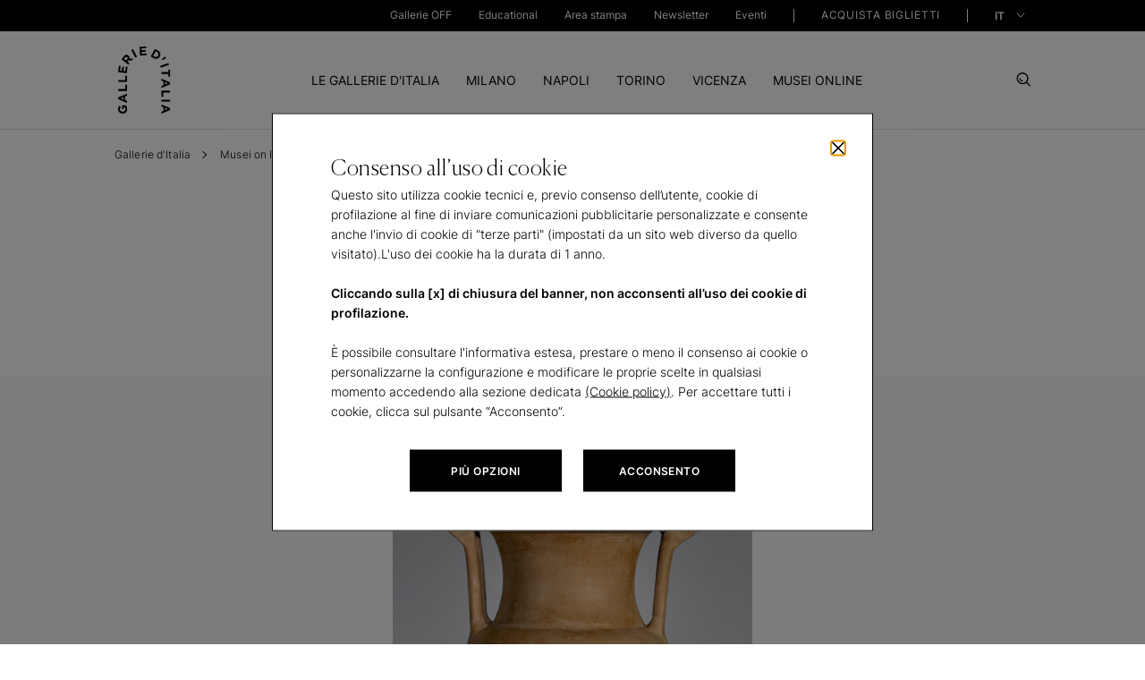

--- FILE ---
content_type: text/html; charset=UTF-8
request_url: https://gallerieditalia.com/it/musei-online/opere/cratere_a_colonnette-1394/
body_size: 63018
content:
<!DOCTYPE HTML>
<html lang="it">
<head>
    <meta charset="UTF-8"/>

    <title>Cratere a colonnette a Napoli | Gallerie d&#39;Italia Napoli</title>
    
    <meta name="description" content="Scopri l&#39;opera Cratere a colonnette presso Gallerie d&#39;Italia Napoli"/>
    <meta name="template" content="page-dettaglio-opera"/>
    
    
    
    <meta name="Robots" content="index,follow"/>
    

    <meta property="og:title" content="Cratere a colonnette a Napoli | Gallerie d&#39;Italia Napoli"/>
    <meta property="og:description" content="Scopri l&#39;opera Cratere a colonnette presso Gallerie d&#39;Italia Napoli"/>
    <meta property="og:type" content="website"/>
    <meta property="og:locale" content="it_IT"/>
    
    <meta property="og:url" content="https://gallerieditalia.com/it/musei-online/opere/cratere_a_colonnette-1394/"/>
    <meta property="og:image" content="/content/dam/gdi/ogimage/logo-gdi.jpg"/>

    <meta name="viewport" content="width=device-width, initial-scale=1"/>

    
    





  
  <link rel="canonical" href="https://gallerieditalia.com/it/musei-online/opere/cratere_a_colonnette-1394/"/>


  <link rel="alternate" hreflang="x-default" href="https://gallerieditalia.com/it/musei-online/opere/cratere_a_colonnette-1394/"/>

  <link rel="alternate" hreflang="it" href="https://gallerieditalia.com/it/musei-online/opere/cratere_a_colonnette-1394/"/>

  <link rel="alternate" hreflang="en" href="https://gallerieditalia.com/en/online-museums/artworks/cratere_a_colonnette-1394/"/>


<script type="application/ld+json">
    {
        "@context": "https://schema.org",
        "@type": "BreadcrumbList",
        "itemListElement": [
  {
    "@type": "ListItem",
    "position": "1",
    "name": "Gallerie dItalia",
    "item": "https://www.gallerieditalia.com/it/"
  },
  {
    "@type": "ListItem",
    "position": "2",
    "name": "Musei on line",
    "item": "https://www.gallerieditalia.com/it/musei-online/"
  },
  {
    "@type": "ListItem",
    "position": "3",
    "name": "Opere",
    "item": "https://www.gallerieditalia.com/it/musei-online/opere/"
  },
  {
    "@type": "ListItem",
    "position": "4",
    "name": "Cratere a colonnette",
    "item": "https://www.gallerieditalia.com/it/musei-online/opere/cratere_a_colonnette-1394/"
  }
]
    }
</script>





























































    
    

    
    

    
    

    
    

    
    

    
    

    
    

    
    

    
    

    
    

    

    <script type="application/ld+json">
        {
            "@context": "https://schema.org",
            "@type": "VisualArtwork",
            "name": "Cratere a colonnette",
            "dateCreated": "350 - 300 a.C.",
            "artform": "ceramica indigena",
            "image": "\/content\/dam\/gdi\/importers\/cws\/13\/94\/1394-cratere_a_colonnette.jpg",
            "description": "Scopri l'opera Cratere a colonnette presso Gallerie d'Italia Napoli",
            "artMedium": "ceramica indigena",
            "artworkSurface": "",
            "creator": {
                "@type": "Person",
                "name": ""
            },
            "width": [
                {
                    "@type": "Distance",
                    "name": " alt.macm;diam.orlocm"
                }
            ],
            "height": [
                {
                    "@type": "Distance",
                    "name": "32,819,4 alt.macm;diam.orlocm"
                }
            ]
        }
    </script>
    

    
<script>window.gMode="{" +
    "'edit':'false'," +
    "'preview':'false'," +
    "'design':'false'," +
    "'disabled':true" +
    "}"
</script>





    
    
<link rel="stylesheet" href="/etc.clientlibs/gdi/clientlibs/clientlib-dependencies.css" type="text/css">
<link rel="stylesheet" href="/etc.clientlibs/gdi/clientlibs/clientlib-site.css" type="text/css">








    
    
    

    

    
    
    

    
    <link rel="icon" sizes="192x192" href="/etc.clientlibs/gdi/clientlibs/clientlib-site/resources/images/favicons/icon-192x192.png"/>
    <link rel="apple-touch-icon" sizes="180x180" href="/etc.clientlibs/gdi/clientlibs/clientlib-site/resources/images/favicons/apple-touch-icon-180x180.png"/>
    <link rel="apple-touch-icon" sizes="167x167" href="/etc.clientlibs/gdi/clientlibs/clientlib-site/resources/images/favicons/apple-touch-icon-167x167.png"/>
    <link rel="apple-touch-icon" sizes="152x152" href="/etc.clientlibs/gdi/clientlibs/clientlib-site/resources/images/favicons/apple-touch-icon-152x152.png"/>
    <link rel="apple-touch-icon" sizes="120x120" href="/etc.clientlibs/gdi/clientlibs/clientlib-site/resources/images/favicons/apple-touch-icon-120x120.png"/>
    <meta name="msapplication-square310x310logo" content="/etc.clientlibs/gdi/clientlibs/clientlib-site/resources/images/favicons/icon-310x310.png"/>
    <meta name="msapplication-wide310x150logo" content="/etc.clientlibs/gdi/clientlibs/clientlib-site/resources/images/favicons/icon-310x150.png"/>
    <meta name="msapplication-square150x150logo" content="/etc.clientlibs/gdi/clientlibs/clientlib-site/resources/images/favicons/icon-150x150.png"/>
    <meta name="msapplication-square70x70logo" content="/etc.clientlibs/gdi/clientlibs/clientlib-site/resources/images/favicons/icon-70x70.png"/>

    

    


<script type="text/javascript">
    /* Modificare solo il parametro "disableAI" per attivare o disattivare l'IA del widget*/
    var disableAI = false;

    (function () {
        var s = document.createElement("script"),
            e = !document.body ? document.querySelector("head") : document.body;
        s.src = "https://acsbapp.com/apps/app/dist/js/app.js";
        s.async = true;
        s.onload = function () {
            acsbJS.init({
                statementLink :      "\/content\/gdi\/it\/homepage\/accessibilita.html",
                footerHtml :         "<a href=\x22https:\/\/www.accessiway.com\x22\/>AccessiWay. The Web Accessibility Solution<\/a>",
                hideMobile :         false,
                hideTrigger :        false,
                disableBgProcess: disableAI,
                language :           "it",
                position :           "right",
                leadColor :          "#000000",
                triggerColor :       "#000000",
                triggerRadius :      "50%",
                triggerPositionX :   "right",
                triggerPositionY :   "bottom",
                triggerIcon :        "people",
                triggerSize :        "small",
                triggerOffsetX :     30,
                triggerOffsetY :     70,
                mobile: {
                    triggerSize:        "small",
                    triggerPositionX:   "right",
                    triggerPositionY:   "bottom",
                    triggerOffsetX:     20,
                    triggerOffsetY:     55,
                    triggerRadius:      "50%",
                },
            });
        };
        e.appendChild(s);

        var waitAW;

        function removeProfiles() {
            clearInterval(waitAW);

            var accessWidget = document.getElementsByTagName("access-widget-ui")[2];
            var knProfile = accessWidget.shadowRoot.querySelector(".profile-motor");
            var buProfile = accessWidget.shadowRoot.querySelector(".profile-blind");

            if (buProfile) {
                knProfile.remove();
                buProfile.remove();
            }
        }

        function startObserver() {
            var accessWidget = document.getElementsByTagName("access-widget-ui")[2];

            if (accessWidget && accessWidget.shadowRoot) {
                removeProfiles();

                var observer = new MutationObserver(function (mutationsList, observer) {
                    removeProfiles();
                });

                observer.observe(accessWidget.shadowRoot.querySelector(".profiles"), {
                    childList: true,
                    subtree: true,
                    attributes: true,
                });
            }
        }

        disableAI ? (waitAW = setInterval(startObserver, 500)) : null;
    })();
</script>
</head>



<body class="page-dettaglio-opera page basicpage" id="page-dettaglio-opera-d2ad9c27ae" data-cmp-data-layer-enabled>


<script type="text/javascript">
    (function(a,b,c,d){
        a='https://tags-eu.tiqcdn.com/utag/intesasanpaolo/gdi/prod/utag.js?caburst='+Date.now();
        b=document;c='script';d=b.createElement(c);d.src=a;d.type='text/java'+c;d.async=true;
        a=b.getElementsByTagName(c)[0];a.parentNode.insertBefore(d,a);
    })();
</script>

<script type="text/javascript">
    window.GdiGlobalObj = {};
</script>
<script type="text/javascript">
    window.GdiGlobalObj.env = "prod";
</script>



<script>
    window.adobeDataLayer = window.adobeDataLayer || [];
    adobeDataLayer.push({
        page: JSON.parse("{\x22page\u002Ddettaglio\u002Dopera\u002Dd2ad9c27ae\x22:{\x22@type\x22:\x22gdi\/components\/structure\/pages\/page\u002Ddettaglio\u002Dopera\x22,\x22repo:modifyDate\x22:\x222025\u002D12\u002D04T23:42:09Z\x22,\x22dc:title\x22:\x22Cratere a colonnette\x22,\x22xdm:template\x22:\x22\/conf\/gdi\/settings\/wcm\/templates\/page\u002Ddettaglio\u002Dopera\x22,\x22xdm:language\x22:\x22it\x22,\x22xdm:tags\x22:[],\x22repo:path\x22:\x22\/content\/gdi\/it\/homepage\/musei\u002Donline\/opere\/cratere_a_colonnette\u002D1394.html\x22}}"),
        event: 'cmp:show',
        eventInfo: {
            path: 'page.page\u002Ddettaglio\u002Dopera\u002Dd2ad9c27ae'
        }
    });
</script>





    




    



    










<!--  cookies component -->
<div class="cookies-container " data-first="false" data-third="true" tabindex="-1">
    <div class="container">
        <div class="row">
            <div class="cookies-main-container offset-md-2 col-md-8">
                <button id="close-button-cookie" type="button" class="close-button" tabindex="0"></button>
                <span class="cookie-title">
                    Consenso all’uso di cookie
                </span>
                <div class="cookie-description rich-text">
                    <p>Questo sito utilizza cookie tecnici e, previo consenso dell’utente, cookie di profilazione al fine di inviare comunicazioni pubblicitarie personalizzate e consente anche l'invio di cookie di &quot;terze parti&quot; (impostati da un sito web diverso da quello visitato).L'uso dei cookie ha la durata di 1 anno.</p>


<p><b><br />
Cliccando sulla [x] di chiusura del banner, non acconsenti all’uso dei cookie di profilazione.</b></p>




<p><br />
È possibile consultare l'informativa estesa, prestare o meno il consenso ai cookie o personalizzarne la configurazione e modificare le proprie scelte in qualsiasi momento accedendo alla sezione dedicata <a href="/it/cookie-policy/" target="_blank">(Cookie policy)</a>. Per accettare tutti i cookie, clicca sul pulsante “Acconsento”.</p>





                </div>
                <div class="cookies-btn-container">
                    <a tabindex="0" href="/it/cookie-policy/" target="_self" class="cookies-btn more_opt">
                        <span>più opzioni</span>
                    </a>
                    <a tabindex="0" href="#" class="cookies-btn agree">
                        <span>ACCONSENTO</span>
                    </a>
                    <span tabindex="0" aria-hidden="true" onfocus="document.getElementById('close-button-cookie').focus()"></span>
                </div>
            </div>
        </div>
    </div>
</div>


    



<header>



<a aria-label="skipToHeader" role="button" class="skip_block_popup" href="#pageheader" target="_top">Skip to Header</a>
<a aria-label="skipToContent" role="button" class="skip_block_popup" href="#pagecontent" target="_top">Skip to Content</a>
<a aria-label="skipToFooter" role="button" class="skip_block_popup" href="#pagefooter" target="_top">Skip to Footer</a>
<div class="skip_block_shadow"></div>

<a name="pageheader" tabindex="-1" href="#"></a>
<div class="main-menu">
    
    





<div id="site-header">

    <div class="container-header-top tbl">
        <a aria-label="IconGallerie" id="logo-gdi" href="/it/" target="_self" role="link">
            <span class="logo-img"></span>
        </a>
    </div>

    <div class="toggle-menu">
        <div class="pre-header">
            <div class="container pre-header__container">
                <nav class="pre-header_navigation first-level">
                    <ul class="pre-header__menu-block">
                        <li class="pre-header__menu-item">
                            <div class="pre-header__label-container">
                                <a href="/it/gallerie-off/" target="_self" role="link" title="Gallerie OFF">
                                    Gallerie OFF
                                </a>
                            </div>
                        </li>
                        
                    
                        <li class="pre-header__menu-item">
                            <div class="pre-header__label-container">
                                <a href="/it/educational/" target="_self" role="link" title="Educational">
                                    Educational
                                </a>
                            </div>
                        </li>
                        
                    
                        <li class="pre-header__menu-item">
                            <div class="pre-header__label-container">
                                <a href="/it/area-stampa/" target="_self" role="link" title="Area stampa">
                                    Area stampa
                                </a>
                            </div>
                        </li>
                        
                    
                        <li class="pre-header__menu-item">
                            <div class="pre-header__label-container">
                                <a href="/it/newsletter/" target="_self" role="link" title="Newsletter">
                                    Newsletter
                                </a>
                            </div>
                        </li>
                        
                    
                        <li class="pre-header__menu-item">
                            <div class="pre-header__label-container">
                                <a href="/it/eventi/" target="_self" role="link" title="Eventi">
                                    Eventi
                                </a>
                            </div>
                        </li>
                        
                    </ul>
                    <ul class="pre-header__menu-block last-ul">
                        <div class="pre-header__separator-container">
                            <span class="header-separator"></span>
                        </div>
                        <li class="pre-header__menu-item">
                            <div class="pre-header__label-container">
                                <a class="pre-header__buy-ticket-label" href="/it/acquista-biglietti/" role="link" title="ACQUISTA BIGLIETTI" target="_self">ACQUISTA BIGLIETTI
                                </a>
                            </div>
                        </li>
                        <div class="pre-header__separator-container">
                            <span class="header-separator"></span>
                        </div>
                    </ul>
                </nav>

                <div class="pre-header__right-block">
                    <ul class="pre-header__menu-block first-level lang">
                        <div class="pre-header__menu-block-label-container">
                            <a id="buy-tickets" class="pre-header__menu-block-label" href="/it/acquista-biglietti/" role="link" title="ACQUISTA BIGLIETTI" target="_self">ACQUISTA BIGLIETTI
                            </a>
                        </div>

                        <button type="button" class="change-lang">
                            
                            
                            
                            <div class="selected-lang" data-lang="it" data-value="it" data-content="IT">
                                IT
                            </div>

                            <div class="list" id="langGroup">
                                <div class="item-lang" data-lang="en">

                                    
                                    <a role="link" title="en" target="_self" href="/en/online-museums/artworks/cratere_a_colonnette-1394/">
                                        EN
                                    </a>
                                </div>
                            </div>
                        </button>

                    </ul>

                </div>
                <span class="focus-trap-menu" tabindex="0" aria-hidden="true" onfocus="document.querySelector('#logo-gdi').focus();"></span>
            </div>
        </div>

        <div class="container-header-top dsk">
            <a aria-label="IconGallerie" id="logo-gdi" href="/it/" target="_self">
                <span class="logo-img"></span>
            </a>
        </div>

        
        




<div id="menuContainer">

    <div class="primary-menu container">
        <nav class="header_navigation">
            <ul class="header__menu-block">
                
                <li class="header__menu-item" data-section="tab0">
                    <a class="header__menu-item-anchor" href="/it/le-gallerie-d-italia/" role="tab" aria-selected="false" title="LE GALLERIE D&#39;ITALIA" data-link="/content/gdi/it/homepage/le-gallerie-d-italia.html">LE GALLERIE D'ITALIA</a>
                </li>
                
                <div class="submenu__navigation">
                    
                    <div class="dropdown__submenu" data-section="tab0">
                        <div class="container">
                            <div class="row container-header">
                                <div class="col-lg-3 left-block">
                                    <div class="submenu__section">
                                        <a href="#" class="turn-back mobile">Indietro</a>
                                        <div class="cta-container">
                                            <a tabindex="0" href="/it/le-gallerie-d-italia/" id="arrow-cta" class="arrow-cta" role="link" title="Vedi Le gallerie d&#39;Italia">Vedi Le gallerie d'Italia
                                                <span class="icon arrow-right"></span>
                                            </a>
                                        </div>
                                        <div class="section-description"><p>Capolavori d'arte, palazzi storici di pregio, città da scoprire.<br />
</p>












































</div>
                                    </div>
                                </div>
                                <div class="col-lg-4 offset-lg-1">
                                    <div class="submenu__section">
                                        <ul class="navigation-menu">
                                            <li class="submenu-item">
                                                <a tabindex="0" href="/it/le-gallerie-d-italia/il-progetto/" role="link" title="Il progetto">Il progetto
                                                </a>
                                            </li>
                                        
                                            <li class="submenu-item">
                                                <a tabindex="0" href="/it/le-gallerie-d-italia/partner/" role="link" title="Partner">Partner
                                                </a>
                                            </li>
                                        
                                            <li class="submenu-item">
                                                <a tabindex="0" href="/it/le-gallerie-d-italia/contatti/" role="link" title="Contatti">Contatti
                                                </a>
                                            </li>
                                        </ul>
                                    </div>
                                </div>
                                <div class="col-lg-3 offset-lg-1 image-column">
                                    
                                </div>
                            </div>
                        </div>
                    </div>
                    <span class="focus-trap-submenu" tabindex="0" aria-hidden="true" onfocus="document.getElementById('buy-tickets').focus()"></span>
                </div>
            
                
                <li class="header__menu-item" data-section="tab1">
                    <a class="header__menu-item-anchor" href="/it/milano/" role="tab" aria-selected="false" title="MILANO" data-link="/content/gdi/it/homepage/milano.html">MILANO</a>
                </li>
                
                <div class="submenu__navigation">
                    
                    <div class="dropdown__submenu" data-section="tab1">
                        <div class="container">
                            <div class="row container-header">
                                <div class="col-lg-3 left-block">
                                    <div class="submenu__section">
                                        <a href="#" class="turn-back mobile">Indietro</a>
                                        <div class="cta-container">
                                            <a tabindex="0" href="/it/milano/" id="arrow-cta" class="arrow-cta" role="link" title="VEDI MILANO">VEDI MILANO
                                                <span class="icon arrow-right"></span>
                                            </a>
                                        </div>
                                        <div class="section-description"><p>Scopri i capolavori delle Gallerie d’Italia di Milano in Piazza Scala.</p>












































































































































</div>
                                    </div>
                                </div>
                                <div class="col-lg-4 offset-lg-1">
                                    <div class="submenu__section">
                                        <ul class="navigation-menu">
                                            <li class="submenu-item">
                                                <a tabindex="0" href="/it/milano/mostre-e-iniziative/" role="link" title="Mostre e iniziative">Mostre e iniziative
                                                </a>
                                            </li>
                                        
                                            <li class="submenu-item">
                                                <a tabindex="0" href="/it/milano/collezioni/" role="link" title="Collezioni">Collezioni
                                                </a>
                                            </li>
                                        
                                            <li class="submenu-item">
                                                <a tabindex="0" href="/it/milano/pianifica-la-tua-visita/" role="link" title="Pianifica la tua visita">Pianifica la tua visita
                                                </a>
                                            </li>
                                        
                                            <li class="submenu-item">
                                                <a tabindex="0" href="/it/milano/il-museo/" role="link" title="Il museo">Il museo
                                                </a>
                                            </li>
                                        
                                            <li class="submenu-item">
                                                <a tabindex="0" href="/it/milano/didattica/" role="link" title="Didattica">Didattica
                                                </a>
                                            </li>
                                        </ul>
                                    </div>
                                </div>
                                <div class="col-lg-3 offset-lg-1 image-column">
                                    
                                </div>
                            </div>
                        </div>
                    </div>
                    <span class="focus-trap-submenu" tabindex="0" aria-hidden="true" onfocus="document.getElementById('buy-tickets').focus()"></span>
                </div>
            
                
                <li class="header__menu-item" data-section="tab2">
                    <a class="header__menu-item-anchor" href="/it/napoli/" role="tab" aria-selected="false" title="NAPOLI" data-link="/content/gdi/it/homepage/napoli.html">NAPOLI</a>
                </li>
                
                <div class="submenu__navigation">
                    
                    <div class="dropdown__submenu" data-section="tab2">
                        <div class="container">
                            <div class="row container-header">
                                <div class="col-lg-3 left-block">
                                    <div class="submenu__section">
                                        <a href="#" class="turn-back mobile">Indietro</a>
                                        <div class="cta-container">
                                            <a tabindex="0" href="/it/napoli/" id="arrow-cta" class="arrow-cta" role="link" title="VEDI NAPOLI">VEDI NAPOLI
                                                <span class="icon arrow-right"></span>
                                            </a>
                                        </div>
                                        <div class="section-description"><p>Scopri i capolavori delle Gallerie d’Italia di Napoli in via Toledo 177.</p>









<p> </p>


















</div>
                                    </div>
                                </div>
                                <div class="col-lg-4 offset-lg-1">
                                    <div class="submenu__section">
                                        <ul class="navigation-menu">
                                            <li class="submenu-item">
                                                <a tabindex="0" href="/it/napoli/mostre-e-iniziative/" role="link" title="Mostre e iniziative">Mostre e iniziative
                                                </a>
                                            </li>
                                        
                                            <li class="submenu-item">
                                                <a tabindex="0" href="/it/napoli/collezioni/" role="link" title="Collezioni">Collezioni
                                                </a>
                                            </li>
                                        
                                            <li class="submenu-item">
                                                <a tabindex="0" href="/it/napoli/pianifica-la-tua-visita/" role="link" title="Pianifica la tua visita">Pianifica la tua visita
                                                </a>
                                            </li>
                                        
                                            <li class="submenu-item">
                                                <a tabindex="0" href="/it/napoli/il-museo/" role="link" title="Il museo">Il museo
                                                </a>
                                            </li>
                                        
                                            <li class="submenu-item">
                                                <a tabindex="0" href="/it/napoli/didattica/" role="link" title="Didattica">Didattica
                                                </a>
                                            </li>
                                        </ul>
                                    </div>
                                </div>
                                <div class="col-lg-3 offset-lg-1 image-column">
                                    
                                </div>
                            </div>
                        </div>
                    </div>
                    <span class="focus-trap-submenu" tabindex="0" aria-hidden="true" onfocus="document.getElementById('buy-tickets').focus()"></span>
                </div>
            
                
                <li class="header__menu-item" data-section="tab3">
                    <a class="header__menu-item-anchor" href="/it/torino/" role="tab" aria-selected="false" title="TORINO" data-link="/content/gdi/it/homepage/torino.html">TORINO</a>
                </li>
                
                <div class="submenu__navigation">
                    
                    <div class="dropdown__submenu" data-section="tab3">
                        <div class="container">
                            <div class="row container-header">
                                <div class="col-lg-3 left-block">
                                    <div class="submenu__section">
                                        <a href="#" class="turn-back mobile">Indietro</a>
                                        <div class="cta-container">
                                            <a tabindex="0" href="/it/torino/" id="arrow-cta" class="arrow-cta" role="link" title="VEDI TORINO">VEDI TORINO
                                                <span class="icon arrow-right"></span>
                                            </a>
                                        </div>
                                        <div class="section-description"><p>Scopri i capolavori delle Gallerie d’Italia di Torino in Piazza San Carlo.</p>






















</div>
                                    </div>
                                </div>
                                <div class="col-lg-4 offset-lg-1">
                                    <div class="submenu__section">
                                        <ul class="navigation-menu">
                                            <li class="submenu-item">
                                                <a tabindex="0" href="/it/torino/mostre-e-iniziative/" role="link" title="Mostre e iniziative">Mostre e iniziative
                                                </a>
                                            </li>
                                        
                                            <li class="submenu-item">
                                                <a tabindex="0" href="/it/torino/collezioni/" role="link" title="Collezioni">Collezioni
                                                </a>
                                            </li>
                                        
                                            <li class="submenu-item">
                                                <a tabindex="0" href="/it/torino/archivio-publifoto/" role="link" title="Archivio Publifoto">Archivio Publifoto
                                                </a>
                                            </li>
                                        
                                            <li class="submenu-item">
                                                <a tabindex="0" href="/it/torino/pianifica-la-tua-visita/" role="link" title="Pianifica la tua visita">Pianifica la tua visita
                                                </a>
                                            </li>
                                        
                                            <li class="submenu-item">
                                                <a tabindex="0" href="/it/torino/il-museo/" role="link" title="Il museo">Il museo
                                                </a>
                                            </li>
                                        
                                            <li class="submenu-item">
                                                <a tabindex="0" href="/it/torino/didattica/" role="link" title="Didattica">Didattica
                                                </a>
                                            </li>
                                        </ul>
                                    </div>
                                </div>
                                <div class="col-lg-3 offset-lg-1 image-column">
                                    
                                </div>
                            </div>
                        </div>
                    </div>
                    <span class="focus-trap-submenu" tabindex="0" aria-hidden="true" onfocus="document.getElementById('buy-tickets').focus()"></span>
                </div>
            
                
                <li class="header__menu-item" data-section="tab4">
                    <a class="header__menu-item-anchor" href="/it/vicenza/" role="tab" aria-selected="false" title="VICENZA" data-link="/content/gdi/it/homepage/vicenza.html">VICENZA</a>
                </li>
                
                <div class="submenu__navigation">
                    
                    <div class="dropdown__submenu" data-section="tab4">
                        <div class="container">
                            <div class="row container-header">
                                <div class="col-lg-3 left-block">
                                    <div class="submenu__section">
                                        <a href="#" class="turn-back mobile">Indietro</a>
                                        <div class="cta-container">
                                            <a tabindex="0" href="/it/vicenza/" id="arrow-cta" class="arrow-cta" role="link" title="VEDI VICENZA">VEDI VICENZA
                                                <span class="icon arrow-right"></span>
                                            </a>
                                        </div>
                                        <div class="section-description"><p>Scopri i capolavori delle Gallerie d’Italia di Vicenza in Contra’ S. Corona.</p>




































































































































</div>
                                    </div>
                                </div>
                                <div class="col-lg-4 offset-lg-1">
                                    <div class="submenu__section">
                                        <ul class="navigation-menu">
                                            <li class="submenu-item">
                                                <a tabindex="0" href="/it/vicenza/mostre-e-iniziative/" role="link" title="Mostre e iniziative">Mostre e iniziative
                                                </a>
                                            </li>
                                        
                                            <li class="submenu-item">
                                                <a tabindex="0" href="/it/vicenza/collezioni/" role="link" title="Collezioni">Collezioni
                                                </a>
                                            </li>
                                        
                                            <li class="submenu-item">
                                                <a tabindex="0" href="/it/vicenza/pianifica-la-tua-visita/" role="link" title="Pianifica la tua visita">Pianifica la tua visita
                                                </a>
                                            </li>
                                        
                                            <li class="submenu-item">
                                                <a tabindex="0" href="/it/vicenza/il-museo/" role="link" title="Il museo">Il museo
                                                </a>
                                            </li>
                                        
                                            <li class="submenu-item">
                                                <a tabindex="0" href="/it/vicenza/didattica/" role="link" title="Didattica">Didattica
                                                </a>
                                            </li>
                                        </ul>
                                    </div>
                                </div>
                                <div class="col-lg-3 offset-lg-1 image-column">
                                    
                                </div>
                            </div>
                        </div>
                    </div>
                    <span class="focus-trap-submenu" tabindex="0" aria-hidden="true" onfocus="document.getElementById('buy-tickets').focus()"></span>
                </div>
            
                
                <li class="header__menu-item" data-section="tab5">
                    <a class="header__menu-item-anchor" href="/it/musei-online/" role="tab" aria-selected="false" title="MUSEI ONLINE" data-link="/content/gdi/it/homepage/musei-online.html">MUSEI ONLINE</a>
                </li>
                
                <div class="submenu__navigation">
                    
                    <div class="dropdown__submenu" data-section="tab5">
                        <div class="container">
                            <div class="row container-header">
                                <div class="col-lg-3 left-block">
                                    <div class="submenu__section">
                                        <a href="#" class="turn-back mobile">Indietro</a>
                                        <div class="cta-container">
                                            <a tabindex="0" href="/it/musei-online/" id="arrow-cta" class="arrow-cta" role="link" title="VEDI MUSEI ONLINE">VEDI MUSEI ONLINE
                                                <span class="icon arrow-right"></span>
                                            </a>
                                        </div>
                                        <div class="section-description"><p>Visita i capolavori delle Gallerie d’Italia anche online.</p>
































































































































</div>
                                    </div>
                                </div>
                                <div class="col-lg-4 offset-lg-1">
                                    <div class="submenu__section">
                                        <ul class="navigation-menu">
                                            <li class="submenu-item">
                                                <a tabindex="0" href="/it/musei-online/capolavori/" role="link" title="Capolavori">Capolavori
                                                </a>
                                            </li>
                                        
                                            <li class="submenu-item">
                                                <a tabindex="0" href="/it/musei-online/virtual-tour/" role="link" title="Virtual tour">Virtual tour
                                                </a>
                                            </li>
                                        
                                            <li class="submenu-item">
                                                <a tabindex="0" href="/it/musei-online/opere/" role="link" title="Opere">Opere
                                                </a>
                                            </li>
                                        
                                            <li class="submenu-item">
                                                <a tabindex="0" href="/it/musei-online/video/" role="link" title="Video">Video
                                                </a>
                                            </li>
                                        </ul>
                                    </div>
                                </div>
                                <div class="col-lg-3 offset-lg-1 image-column">
                                    <div class="submenu__section block-image">
                                        <a href="/it/musei-online/virtual-tour/tiepolo-l-esperienza-immersiva/" role="link" class="block__image-description" target="_modal">
                                            <div class="image-container">
                                                <div class="submenu-image img-change" data-desktop="/content/dam/gdi/archivio-mostre/GDI-Mostra-Tiepolo-Milano%201%20(1).png" data-mobile="/content/dam/gdi/archivio-mostre/GDI-Mostra-Tiepolo-Milano%201%20(1).png">
                                                </div>
                                            </div>
                                            <div class="description">
                                                <p>Scopri il tour virtuale dedicato a Giambattista Tiepolo</p>



                                            </div>
                                        </a>
                                    </div>
                                </div>
                            </div>
                        </div>
                    </div>
                    <span class="focus-trap-submenu" tabindex="0" aria-hidden="true" onfocus="document.getElementById('buy-tickets').focus()"></span>
                </div>
            </ul>
        </nav>
    </div>


</div>


    



    </div>
    <div class="set-btn__close-search">
        <button aria-label="Search" type="button" class="search-btn button-no-back">
            <span class="icon-search"></span>
        </button>
        <button id="hamburger" aria-label="Close" type="button" class="close-btn button-no-back">
            <div class="hamburger-container">
                <span></span>
                <span></span>
                <span></span>
            </div>
        </button>
        <button aria-label="CloseSearch" type="button" class="close-search-btn button-no-back">
            <!-- <a href="#"><span class="icon-close"></span></a> -->
            <div class="hamburger-container">
                <span></span>
                <span></span>
                <span></span>
            </div>
        </button>
    </div>
</div>
<!-- /* Header */ -->

    


</div>

<div class="search__container container ">
    <div class="row">
        <div class="col-md-12 col-lg-10 offset-lg-1 offset-md-0">
            <div class="search__container--input">
                <input class="search__search-input" aria-label="Cerca" type="text" placeholder="Cerca"/>
                <button aria-label="Search" class="search__icon"></button>
            </div>

            
            <div class="search__frequent-requests ">
                <p class="search__text--title">RICERCHE PIÙ FREQUENTI</p>

                <div class="search__text--description">
                    <ul class="search__fr_list">
                        <li class="search__fr_list-item">
                            <a href="/it/milano/mostre-e-iniziative/" target="_self">Mostre e iniziative a Milano</a>
                        </li>
                    
                        <li class="search__fr_list-item">
                            <a href="/it/napoli/mostre-e-iniziative/" target="_self">Mostre e iniziative a Napoli</a>
                        </li>
                    
                        <li class="search__fr_list-item">
                            <a href="/it/torino/mostre-e-iniziative/" target="_self">Mostre e iniziative a Torino</a>
                        </li>
                    
                        <li class="search__fr_list-item">
                            <a href="/it/vicenza/mostre-e-iniziative/" target="_self">Mostre e iniziative a Vicenza</a>
                        </li>
                    </ul>
                </div>
            </div>

            <div class="search__suggested-result ">
                <p class="search__text--title">RISULTATI SUGGERITI</p>

                <div class="search__text--description">
                    <ul class="search__sr_list">

                        

                        <li class="search__sr_list-item">
                            <div class="row col-12 search__sr_container">
                                <div class="col-md-2 search__list-title">
                                    Mostre
                                </div>
                                <div class="col-md-10 search__list-description">
                                    <a href="#"> </a>
                                </div>
                            </div>
                        </li>

                        <li class="search__sr_list-item">
                            <div class="row col-12 search__sr_container">
                                <div class="col-md-2 search__list-title">
                                    Mostre
                                </div>
                                <div class="col-md-10 search__list-description">
                                    <a href="#"> </a>
                                </div>
                            </div>
                        </li>

                        <li class="search__sr_list-item">
                            <div class="row col-12 search__sr_container">
                                <div class="col-md-2 search__list-title">
                                    Mostre
                                </div>
                                <div class="col-md-10 search__list-description">
                                    <a href="#"> </a>
                                </div>
                            </div>
                        </li>

                        <li class="search__sr_list-item">
                            <div class="row col-12 search__sr_container">
                                <div class="col-md-2 search__list-title">
                                    Mostre
                                </div>
                                <div class="col-md-10 search__list-description">
                                    <a href="#"> </a>
                                </div>
                            </div>
                        </li>
                    </ul>
                </div>

                
                <div class="btn-container">
                    <a href="/it/search-result/" target="_self" class="button">
                        <span class="button-text">VEDI TUTTI I RISULTATI</span>
                    </a>
                </div>
            </div>

            
        </div>
    </div>
</div>

<a name="pagecontent" tabindex="-1" href="#"></a>
</header>

<main class="container">
    <div class="container">
        <div class="row">
            <div class="col"><div class="breadcrumb">


<div class="breadcrumb-component">
    <div class="breadcrumb-component-container">
        <div class="breadcrumb-prev ">
            <a href="/it/" target="_self" class="prev-page-link">
                <span class=" prev-page">Gallerie d&#39;Italia </span>
            </a>
            
        
            <a href="/it/musei-online/" target="_self" class="prev-page-link">
                <span class=" prev-page">Musei on line </span>
            </a>
            
        
            <a href="/it/musei-online/opere/" target="_self" class="prev-page-link">
                <span class=" prev-page">Opere </span>
            </a>
            
        
            
            <span class=" current-page">Cratere a colonnette</span>
        </div>
    </div>
</div>


    
</div>
</div>
            <div><div class="toast-component ctoast_stickyness-fixed">






    
</div>
</div>
        </div>
    </div>

    <div class="container container_title_operasingola">
        <div class="row">
            <div class="col-xs-12 col-md-8 offset-md-2 title_operasingola">
                


<div class="container-title-main align-left mt-3 ">

    

  



    <h1 class="title-component h1 title__m-bot">
        Cratere a colonnette
    </h1>
</div>



    


            </div>
        </div>
    </div>

    <div class="container_grey_background_operasingola">

<div class="container_img_operasingola">

    

  



    <picture>
        <source media="(max-width: 1023px)" srcset="/content/dam/gdi/importers/cws/13/94/1394-cratere_a_colonnette.jpg"/>
        <img loading="lazy" class="image" src="/content/dam/gdi/importers/cws/13/94/1394-cratere_a_colonnette.jpg" alt="Cratere a colonnette, , 350 - 300 a.C."/>
    </picture>
</div>



    

</div>

    <div class="container container_big_operasingola">

        <div class="container_details_operasingola">

    
    
    
    <div id="container-f12c92153f" class="cmp-container">
        
        <div class="opera-detail col-xs-12 col-md-8 offset-md-2">


<div class="row row_details_operasingola ">
    <div class="col_details_operasingola">
        <div class="col-xs-12 col-md-3 details_label_operasingola">
            <p>Data</p>
            
        </div>
        <div class="col-xs-12 col-md-9 details_description_operasingola">
            <p>
                
                    350 - 300 a.C.
                
                
                
                
                
            </p>
            
        </div>
    </div>
</div>



    

</div>
<div class="opera-detail col-xs-12 col-md-8 offset-md-2">


<div class="row row_details_operasingola ">
    <div class="col_details_operasingola">
        <div class="col-xs-12 col-md-3 details_label_operasingola">
            <p>Materia e Tecnica</p>
            
        </div>
        <div class="col-xs-12 col-md-9 details_description_operasingola">
            <p>
                
                    ceramica indigena
                
                
                
                
                
            </p>
            
        </div>
    </div>
</div>



    

</div>
<div class="opera-detail col-xs-12 col-md-8 offset-md-2">


<div class="row row_details_operasingola ">
    <div class="col_details_operasingola">
        <div class="col-xs-12 col-md-3 details_label_operasingola">
            <p>Dimensioni</p>
            
        </div>
        <div class="col-xs-12 col-md-9 details_description_operasingola">
            <p>
                
                    alt. max 32,8 cm; diam. orlo 19,4 cm
                
                
                
                
                
            </p>
            
        </div>
    </div>
</div>



    

</div>
<div class="opera-detail col-xs-12 col-md-8 offset-md-2">


<div class="row row_details_operasingola ">
    <div class="col_details_operasingola">
        <div class="col-xs-12 col-md-3 details_label_operasingola">
            <p>Collezione</p>
            
        </div>
        <div class="col-xs-12 col-md-9 details_description_operasingola">
            <p>
                
                    Ceramiche attiche e magnogreche
                
                
                
                
                
            </p>
            
        </div>
    </div>
</div>



    

</div>
<div class="opera-detail col-xs-12 col-md-8 offset-md-2">


<div class="row row_details_operasingola ">
    <div class="col_details_operasingola">
        <div class="col-xs-12 col-md-3 details_label_operasingola">
            <p>Classe Ceramica</p>
            
        </div>
        <div class="col-xs-12 col-md-9 details_description_operasingola">
            <p>
                
                    Ceramica indigena
                
                
                
                
                
            </p>
            
        </div>
    </div>
</div>



    

</div>
<div class="opera-detail col-xs-12 col-md-8 offset-md-2">


<div class="row row_details_operasingola ">
    <div class="col_details_operasingola">
        <div class="col-xs-12 col-md-3 details_label_operasingola">
            <p>Sede museale</p>
            
        </div>
        <div class="col-xs-12 col-md-9 details_description_operasingola">
            <p>
                
                
                
                
                
                    
                    <a href="/it/napoli/pianifica-la-tua-visita/" target="_self" aria-label="visita Gallerie d&#39;Italia - Napoli">Gallerie d'Italia - Napoli</a>
                
            </p>
            
        </div>
    </div>
</div>



    

</div>
<div class="opera-detail col-xs-12 col-md-8 offset-md-2">


<div class="row row_details_operasingola ">
    <div class="col_details_operasingola">
        <div class="col-xs-12 col-md-3 details_label_operasingola">
            <p>Percorso espositivo</p>
            
        </div>
        <div class="col-xs-12 col-md-9 details_description_operasingola">
            <p>
                
                    La Magna Grecia
                
                
                
                
                
            </p>
            
        </div>
    </div>
</div>



    

</div>
<div class="opera-detail col-xs-12 col-md-8 offset-md-2">


<div class="row row_details_operasingola ">
    <div class="col_details_operasingola">
        <div class="col-xs-12 col-md-3 details_label_operasingola">
            <p>Per maggiori informazioni scrivere a</p>
            
        </div>
        <div class="col-xs-12 col-md-9 details_description_operasingola">
            <p>
                
                
                
                
                    <a href="mailto:patrimonioartistico@intesasanpaolo.com?subject=Richiesta%20informazioni%20-%20Cratere%20a%20colonnette" target='_blank'>patrimonioartistico@intesasanpaolo.com</a>
                
                
            </p>
            
        </div>
    </div>
</div>



    

</div>

        
    </div>

</div>

        <div class="container_details_operecorrelate">



    

  



    <div class="cmp-carousel  finiteScroll">
        

        <div class="slider-container">
            <div class="slider-container-inner">
                
            </div>
        </div>
    </div>

    <div class="other-artwork">
        <h2 class="title-component">
            Esplora altre opere per
        </h2>
        <div class="col-12">
            <div id="load-button-opere" class="btn-container">
                <div class="cta-container">
                    <a href="/it/musei-online/opere/?filter_percorso-espositivo=La%20Magna%20Grecia" aria-label="La Magna Grecia" id="arrow-cta" class="arrow-cta" role="link">
                        La Magna Grecia<span class="icon arrow-right moving-arrow"></span>
                    </a>
                </div>
                
            </div>
        </div>
    </div>





    

</div>

        <!--PARAGRAPH START-->
        <div>
            <div class="row">
                <div class="col-xs-12 col-md-8 offset-md-2 paragraph_operasingola">




  







    
</div>
            </div>
        </div>
        <!--PARAGRAPH END-->
    </div>

    <div>





</div>
    
</main>






<footer class="footer">
    <a name="pagefooter" tabindex="-1" href="#"></a>
    <div class="container">
        <div class="row footer-container">
            <div class="col-xs-12 col-sm-6 col-md-6 footer-left">
                <div class="logo-container logo-container-footer">
                    
    <a href="https://group.intesasanpaolo.com/it/" id="gdi3a23a87edb83d2df05e688ea7d35a5984815ae0dd61a3f183f5985ef6c19fcc3" aria-label="Logo intesa Sanpaolo bianco" role="link" class="logo">
            <span>
                <img src="/content/dam/gdi/logo_intesa_bianco.png" alt="Logo intesa Sanpaolo bianco" loading="lazy"/>
            </span>
    </a>

                </div>
                <div class="icons-container">
                    <div class="content-nav__external" style="display:flex;">
                        <a href="https://www.facebook.com/gallerieditalia" target="_self">
							<span class="social-icon" style="background-image: url(/content/dam/gdi/partner-loghi/facebook.png);">
							</span>
                        </a>
                    
                        <a href="https://twitter.com/gallerieditalia" target="_self">
							<span class="social-icon" style="background-image: url(/content/dam/gdi/partner-loghi/X.png);">
							</span>
                        </a>
                    
                        <a href="https://www.instagram.com/gallerieditalia/" target="_self">
							<span class="social-icon" style="background-image: url(/content/dam/gdi/partner-loghi/instagram.png);">
							</span>
                        </a>
                    
                        <a href="https://www.youtube.com/user/gallerieditalia" target="_self">
							<span class="social-icon" style="background-image: url(/content/dam/gdi/partner-loghi/youtube.png);">
							</span>
                        </a>
                    </div>
                </div>
            </div>
            <div class="col-xs-12 col-sm-12 col-md-6 footer-right">
                <div class="row footer-info-wrapper">
                    <div class="col-xs-12 col-sm-12 col-md-6 city-info-container">
                        <div class="line" data-id="city-info-0">
                            <div class="city-title-footer">Milano </div>
                            <span class="arrow-down"></span>
                        </div>
                        <ul id="city-info-0" class="city-info">
                            <li>Piazza della Scala, 6</li>
                            <li> 20121  Milano </li>
                            <li>Telefono: 800 167 619 </li>
                            <li class="info-mail">
                                <span>Mail: </span><a href="mailto:milano@gallerieditalia.com">milano@gallerieditalia.com</a>
                            </li>
                        </ul>
                    </div>
                    <div class="col-xs-12 col-sm-12 col-md-6 city-info-container">
                        <div class="line" data-id="city-info-1">
                            <div class="city-title-footer">Napoli</div>
                            <span class="arrow-down"></span>
                        </div>
                        <ul id="city-info-1" class="city-info">
                            <li>Via Toledo, 177</li>
                            <li>80134 Napoli</li>
                            <li>Telefono: 800 167 619 </li>
                            <li class="info-mail">
                                <span>Mail: </span><a href="mailto:napoli@gallerieditalia.com">napoli@gallerieditalia.com</a>
                            </li>
                        </ul>
                    </div>
                    <div class="col-xs-12 col-sm-12 col-md-6 city-info-container">
                        <div class="line" data-id="city-info-2">
                            <div class="city-title-footer">Torino</div>
                            <span class="arrow-down"></span>
                        </div>
                        <ul id="city-info-2" class="city-info">
                            <li>Piazza San Carlo, 156</li>
                            <li>10121 Torino</li>
                            <li>Telefono: 800 167 619</li>
                            <li class="info-mail">
                                <span>Mail: </span><a href="mailto:torino@gallerieditalia.com">torino@gallerieditalia.com</a>
                            </li>
                        </ul>
                    </div>
                    <div class="col-xs-12 col-sm-12 col-md-6 city-info-container">
                        <div class="line" data-id="city-info-3">
                            <div class="city-title-footer">Vicenza</div>
                            <span class="arrow-down"></span>
                        </div>
                        <ul id="city-info-3" class="city-info">
                            <li>Contra’ S. Corona, 25</li>
                            <li>36100 Vicenza</li>
                            <li>Telefono: 800 167 619</li>
                            <li class="info-mail">
                                <span>Mail: </span><a href="mailto:vicenza@gallerieditalia.com">vicenza@gallerieditalia.com</a>
                            </li>
                        </ul>
                    </div>
                </div>
            </div>
            <div class="col-xs-12">
                <div class="coms-bottom">
                    <div class="footer-item">
                        <a href="/it/comunicazioni/" target="_self">Comunicazioni</a>
                    </div>
                
                    <div class="footer-item">
                        <a href="/it/informativa-privacy/" target="_self">Informativa Privacy</a>
                    </div>
                
                    <div class="footer-item">
                        <a href="/it/privacy-policy/" target="_self">Privacy Policy</a>
                    </div>
                
                    <div class="footer-item">
                        <a href="/it/cookie-policy/" target="_self">Cookie Policy </a>
                    </div>
                
                    <div class="footer-item">
                        <a href="/it/accessibilita/" target="_self">Accessibilità</a>
                    </div>
                
                    <div class="footer-item">
                        <a href="/it/mappa-del-sito/" target="_self">Mappa del sito</a>
                    </div>
                
                    <div class="footer-item">
                        <a href="/it/mappa-opere-e-archivio-publifoto/" target="_self">Mappa delle Opere e dell&#39;Archivio Publifoto</a>
                    </div>
                </div>
            </div>
        </div>
    </div>
</footer>


    


    
    
    




    
    
<script src="/etc.clientlibs/gdi/clientlibs/clientlib-dependencies.js"></script>
<script src="/etc.clientlibs/gdi/clientlibs/clientlib-site.js"></script>








    

    

    
    
<script src="/etc.clientlibs/core/wcm/components/commons/datalayer/v1/clientlibs/core.wcm.components.commons.datalayer.v1.js"></script>



    
    

    



<div id="modal-big-container">
</div>
</body>
</html>
